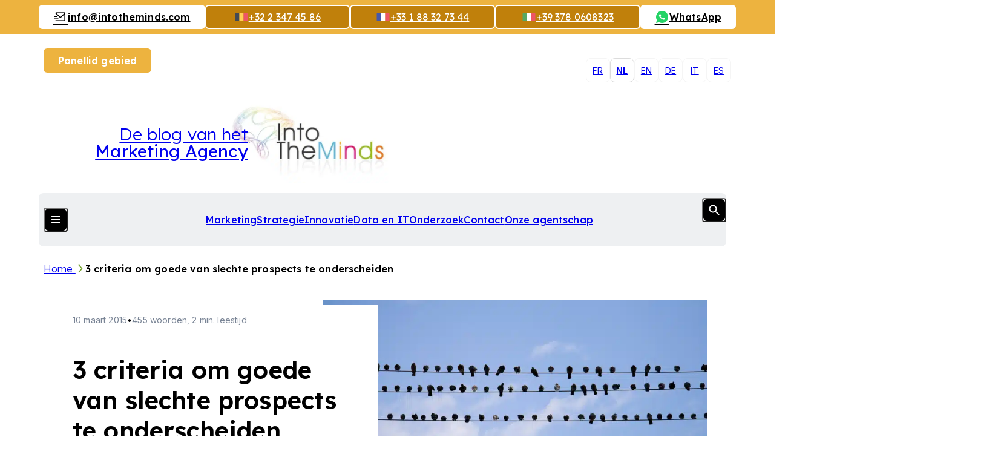

--- FILE ---
content_type: text/html; charset=UTF-8
request_url: https://www.intotheminds.com/blog/nl/3-criteria-om-goede-van-slechte-prospects-te-onderscheiden/
body_size: 17331
content:
<!DOCTYPE html><html lang="nl-NL" class="no-js"><head> <meta charset="UTF-8"> <meta name="viewport" content="width=device-width, initial-scale=1.0, viewport-fit=cover, maximum-scale=1"> <meta http-equiv="X-UA-Compatible" content="IE=edge"> <link rel="icon" href="https://5cc2b83c.delivery.rocketcdn.me/app/themes/intotheminds/assets/images/favicon/favicon.ico" sizes="any"> <link rel="shortcut icon" href="https://5cc2b83c.delivery.rocketcdn.me/app/themes/intotheminds/assets/images/favicon/favicon.ico"> <link rel="icon" href="https://5cc2b83c.delivery.rocketcdn.me/app/themes/intotheminds/assets/images/favicon/favicon.ico" sizes="any"> <link rel="shortcut icon" href="https://5cc2b83c.delivery.rocketcdn.me/app/themes/intotheminds/assets/images/favicon/favicon.ico"> <script defer src="https://api.pirsch.io/pa.js" id="pianjs" data-code="6ueFN9PParMRHlaaxKfhFPJugDCyDwx0"></script> <meta name='robots' content='index, follow, max-image-preview:large, max-snippet:-1, max-video-preview:-1'><style>img:is([sizes="auto" i],[sizes^="auto," i]){contain-intrinsic-size:3000px 1500px}</style><title>3 criteria om goede van slechte prospects te onderscheiden</title><meta name="description" content="3 criteria om goede van slechte prospects te onderscheiden"><link rel="canonical" href="/blog/nl/3-criteria-om-goede-van-slechte-prospects-te-onderscheiden/"><meta property="og:locale" content="nl_NL"><meta property="og:type" content="article"><meta property="og:title" content="3 criteria om goede van slechte prospects te onderscheiden"><meta property="og:description" content="3 criteria om goede van slechte prospects te onderscheiden"><meta property="og:url" content="/blog/nl/3-criteria-om-goede-van-slechte-prospects-te-onderscheiden/"><meta property="og:site_name" content="Marktonderzoek agentschap"><meta property="article:published_time" content="2015-03-10T04:00:06+00:00"><meta property="og:image" content="https://5cc2b83c.delivery.rocketcdn.me/app/uploads/iStock_000005121278Small.jpg"><meta property="og:image:width" content="849"><meta property="og:image:height" content="565"><meta property="og:image:type" content="image/jpeg"><meta name="author" content="Pierre-Nicolas Schwab"><meta name="twitter:label1" content="Geschreven door"><meta name="twitter:data1" content="Pierre-Nicolas Schwab"><meta name="twitter:label2" content="Geschatte leestijd"><meta name="twitter:data2" content="2 minuten"><script type="application/ld+json" class="yoast-schema-graph">{"@context":"https://schema.org","@graph":[{"@type":"WebPage","@id":"/blog/nl/3-criteria-om-goede-van-slechte-prospects-te-onderscheiden/","url":"/blog/nl/3-criteria-om-goede-van-slechte-prospects-te-onderscheiden/","name":"3 criteria om goede van slechte prospects te onderscheiden","isPartOf":{"@id":"/blog/nl/#website"},"primaryImageOfPage":{"@id":"/blog/nl/3-criteria-om-goede-van-slechte-prospects-te-onderscheiden/#primaryimage"},"image":{"@id":"/blog/nl/3-criteria-om-goede-van-slechte-prospects-te-onderscheiden/#primaryimage"},"thumbnailUrl":"https://5cc2b83c.delivery.rocketcdn.me/app/uploads/iStock_000005121278Small.jpg","datePublished":"2015-03-10T04:00:06+00:00","author":{"@id":"/blog/nl/#/schema/person/5a903070fd1f6b6c71739b170dfe9473"},"description":"3 criteria om goede van slechte prospects te onderscheiden","inLanguage":"nl-NL","potentialAction":[{"@type":"ReadAction","target":["/blog/nl/3-criteria-om-goede-van-slechte-prospects-te-onderscheiden/"]}]},{"@type":"ImageObject","inLanguage":"nl-NL","@id":"/blog/nl/3-criteria-om-goede-van-slechte-prospects-te-onderscheiden/#primaryimage","url":"https://5cc2b83c.delivery.rocketcdn.me/app/uploads/iStock_000005121278Small.jpg","contentUrl":"https://5cc2b83c.delivery.rocketcdn.me/app/uploads/iStock_000005121278Small.jpg","width":849,"height":565},{"@type":"WebSite","@id":"/blog/nl/#website","url":"/blog/nl/","name":"Blog IntoTheMinds","description":"| Blog van het marktonderzoek agentschap IntoTheMinds in Brussel","alternateName":"Blog Conseil en marketing","potentialAction":[{"@type":"SearchAction","target":{"@type":"EntryPoint","urlTemplate":"/blog/nl/?s={search_term_string}"},"query-input":{"@type":"PropertyValueSpecification","valueRequired":true,"valueName":"search_term_string"}}],"inLanguage":"nl-NL"},{"@type":"Person","@id":"/blog/nl/#/schema/person/5a903070fd1f6b6c71739b170dfe9473","name":"Pierre-Nicolas Schwab","image":{"@type":"ImageObject","inLanguage":"nl-NL","@id":"/blog/nl/#/schema/person/image/","url":"https://secure.gravatar.com/avatar/39fa93b48c1d1b79b05129d9daf30df7fa122c4b603d873fb559bab0762a3b6a?s=96&d=mm&r=g","contentUrl":"https://secure.gravatar.com/avatar/39fa93b48c1d1b79b05129d9daf30df7fa122c4b603d873fb559bab0762a3b6a?s=96&d=mm&r=g","caption":"Pierre-Nicolas Schwab"},"description":"Pierre-Nicolas est Docteur en Marketing et dirige l'agence d'études de marché IntoTheMinds. Ses domaines de prédilection sont le BigData l'e-commerce, le commerce de proximité, l'HoReCa et la logistique. Il est également chercheur en marketing à l'Université Libre de Bruxelles et sert de coach et formateur à plusieurs organisations et institutions publiques. Il peut être contacté par email, Linkedin ou par téléphone (+32 486 42 79 42)","sameAs":["http://be.linkedin.com/in/pnschwab","https://www.linkedin.com/in/pnschwab","https://x.com/https://x.com/pnschwab"]}]}</script><link rel='dns-prefetch' href='//5cc2b83c.delivery.rocketcdn.me'><link href='https://5cc2b83c.delivery.rocketcdn.me' rel='preconnect'><style id='wp-emoji-styles-inline-css' type='text/css'>img.wp-smiley,img.emoji{display:inline !important;border:none !important;box-shadow:none !important;height:1em !important;width:1em !important;margin:0 0.07em !important;vertical-align:-0.1em !important;background:none !important;padding:0 !important}</style><style id='pdfemb-pdf-embedder-viewer-style-inline-css' type='text/css'>.wp-block-pdfemb-pdf-embedder-viewer{max-width:none}</style><link rel='stylesheet' id='cmplz-general-css' href='/blog/app/plugins/complianz-gdpr-premium/assets/css/cookieblocker.min.css?ver=1752920581' type='text/css' media='all'><link data-minify="1" rel='stylesheet' id='intotheminds-style-css' href='https://5cc2b83c.delivery.rocketcdn.me/app/cache/min/1/blog/app/themes/intotheminds/assets/css/intotheminds.main.css?ver=1767606957' type='text/css' media='all'><link data-minify="1" rel='stylesheet' id='tablepress-default-css' href='https://5cc2b83c.delivery.rocketcdn.me/app/cache/min/1/blog/app/plugins/tablepress/css/build/default.css?ver=1767606957' type='text/css' media='all'><style id='rocket-lazyload-inline-css' type='text/css'>.rll-youtube-player{position:relative;padding-bottom:56.23%;height:0;overflow:hidden;max-width:100%}.rll-youtube-player:focus-within{outline:2px solid currentColor;outline-offset:5px}.rll-youtube-player iframe{position:absolute;top:0;left:0;width:100%;height:100%;z-index:100;background:0 0}.rll-youtube-player img{bottom:0;display:block;left:0;margin:auto;max-width:100%;width:100%;position:absolute;right:0;top:0;border:none;height:auto;-webkit-transition:.4s all;-moz-transition:.4s all;transition:.4s all}.rll-youtube-player img:hover{-webkit-filter:brightness(75%)}.rll-youtube-player .play{height:100%;width:100%;left:0;top:0;position:absolute;background:url(https://5cc2b83c.delivery.rocketcdn.me/app/plugins/wp-rocket/assets/img/youtube.png) no-repeat center;background-color:transparent !important;cursor:pointer;border:none}</style><script type="text/javascript" src="https://5cc2b83c.delivery.rocketcdn.me/wordpress/wp-includes/js/jquery/jquery.min.js?ver=3.7.1" id="jquery-core-js"></script><script type="text/javascript" id="intotheminds-public-js-extra">
var intotheminds_public_l10n = {"ajaxurl":"https:\/\/www.intotheminds.com\/blog\/wordpress\/wp-admin\/admin-ajax.php"};
</script><link rel="EditURI" type="application/rsd+xml" title="RSD" href="/blog/wordpress/xmlrpc.php?rsd"><link rel='shortlink' href='/blog/nl/?p=9104'><link rel="alternate" title="oEmbed (JSON)" type="application/json+oembed" href="/blog/nl/wp-json/oembed/1.0/embed?url=https%3A%2F%2Fwww.intotheminds.com%2Fblog%2Fnl%2F3-criteria-om-goede-van-slechte-prospects-te-onderscheiden%2F"><link rel="alternate" title="oEmbed (XML)" type="text/xml+oembed" href="/blog/nl/wp-json/oembed/1.0/embed?url=https%3A%2F%2Fwww.intotheminds.com%2Fblog%2Fnl%2F3-criteria-om-goede-van-slechte-prospects-te-onderscheiden%2F&#038;format=xml"><meta name="generator" content="WPML ver:4.7.6 stt:39,1,4,3,27,2;"><meta name="generator" content="dominant-color-images 1.2.0"><meta name="generator" content="performance-lab 3.9.0; plugins: dominant-color-images, performant-translations, webp-uploads"><meta name="generator" content="performant-translations 1.2.0"><meta name="generator" content="webp-uploads 2.5.1"><style>.cmplz-hidden{display:none !important}</style><link rel="alternate" type="application/rss+xml" title="Marketing et Entrepreneuriat" href="https://intotheminds.libsyn.com/rss"><noscript><style id="rocket-lazyload-nojs-css">.rll-youtube-player,[data-lazy-src]{display:none !important}</style></noscript><meta name="generator" content="WP Rocket 3.19.1.2" data-wpr-features="wpr_defer_js wpr_minify_concatenate_js wpr_lazyload_images wpr_lazyload_iframes wpr_minify_css wpr_cdn wpr_preload_links wpr_desktop" /></head><body data-cmplz=2 class="wp-singular post-template-default single single-post postid-9104 single-format-standard wp-theme-intotheminds"> <div data-rocket-location-hash="b5a3c0b4cf6083ad28af7c2f87ae5043" class="main-wrapper"> <header data-rocket-location-hash="631a2abef0227840b8254581b3e8ca39" class="header js-header"><a href="/blog/nl/" class="header__logo flex flex--row js-header-logo"><img class="col-3--sm" height="135" src="data:image/svg+xml,%3Csvg%20xmlns='http://www.w3.org/2000/svg'%20viewBox='0%200%200%20135'%3E%3C/svg%3E" alt="IntoTheMinds, marktonderzoeksbureau in Frankrijk en België" data-lazy-src="https://5cc2b83c.delivery.rocketcdn.me/app/themes/intotheminds//assets/images/logo/itm-logo.webp"><noscript><img class="col-3--sm" height="135" src="https://5cc2b83c.delivery.rocketcdn.me/app/themes/intotheminds//assets/images/logo/itm-logo.webp" alt="IntoTheMinds, marktonderzoeksbureau in Frankrijk en België"></noscript><span class="col-6">De blog van het <strong>Marketing Agency</strong></span></a><nav class="header__navigation js-header-navigation"><ul class="header__menu-primary header__list"><li class="header__item"><a href="/blog/nl/category/marketing-nl/">Marketing</a></li><li class="header__item"><a href="/blog/nl/category/strategie-nl/">Strategie</a></li><li class="header__item"><a href="/blog/nl/category/innovatie/">Innovatie</a></li><li class="header__item"><a href="/blog/nl/category/data-en-it/">Data en IT</a></li><li class="header__item"><a href="/blog/nl/category/onderzoek/">Onderzoek</a></li><li class="header__item"><a href="/nl/contact">Contact</a></li><li class="header__item"><a href="/nl/marktonderzoeksbureau">Onze agentschap</a></li></ul><div class="header__menu-secondary"><article class="header__section header__section--a js-accordion"><ul class="header__list"><li class="header__item"><button class="header__title">Onze diensten</button></li><li class="header__item"><a class="header__link" href="/nl/prestation/b2b-marktonderzoek-belgie-frankrijk-luxemburg" title="Meer informatie over onze dienst: B2B market research"><section class="header__card"><span class="header__card__title">B2B marktonderzoek</span><p>Betrouwbare antwoorden op uw meest complexe zakelijke problemen</p><i class="icon icon--stats"></i></section></a></li><li class="header__item"><a class="header__link" href="/nl/prestation/b2c-marktonderzoek-belgie-frankrijk-luxemburg" title="Meer informatie over onze dienst: B2C market research"><section class="header__card"><span class="header__card__title">B2C marktonderzoek</span><p>Betrouwbare antwoorden op uw meest complexe zakelijke problemen</p><i class="icon icon--stats"></i></section></a></li><li class="header__item"><a class="header__link" href="/nl/prestation/klanttevredenheid-onderzoek-belgie-nederland" title="Meer informatie over onze dienst: Customer satisfaction study"><section class="header__card"><span class="header__card__title">Klanttevredenheidsonderzoek</span><p>Tevredenheidsstudie voor het bedrijf Edigroup (Lausanne, Zwitserland)</p><i class="icon icon--satisfaction"></i></section></a></li><li class="header__item"><a class="header__link" href="/nl/naamsbekendheid" title="Meer informatie over onze dienst: Brand awareness study"><section class="header__card"><span class="header__card__title">Merkbekendheidsonderzoek</span><p>Een multi-channel opinieverzameling door een gekwalificeerd team</p><i class="icon icon--survey"></i></section></a></li><li class="header__item"><a class="header__link" href="/nl/prestation/klantenervaringsonderzoek-customer-experience" title="Meer informatie over onze dienst: Customer experience analysis"><section class="header__card"><span class="header__card__title">Klantbelevingsanalyse</span><p>Een nauwkeurige maatstaf van uw situatie in de gedachten van de bevolking</p><i class="icon icon--merch"></i></section></a></li><li class="header__item"><a class="header__link" href="/nl/online-enquetes" title="Meer informatie over onze dienst: Surveys"><section class="header__card"><span class="header__card__title">Enquêtes</span><p>Een rigoureuze methodologie voor betrouwbare resultaten.</p><i class="icon icon--grow"></i></section></a></li></ul><hr><div class="button-list--desktop button-list--center"><a href="/nl/panellid-gebied/connectie" title="Word panellid en neem deel aan enquêtes terwijl u geld verdient" class="button button--default button--sm">Word een panellid</a><a href="/blog/nl/newsletter/inschrijving" title="Abonneer je op onze nieuwsbrief en ontvang wekelijks het laatste nieuws over marktonderzoek en marketing in je inbox." class="button button--default button--invert button--sm">Abonneer je op de nieuwsbrief<i class="icon icon--newspaper"></i></a></div></article><article class="header__columns flex"><div class="header__section js-accordion"><ul class="header__list"><li class="header__item header__item--title"><button class="header__title">Onze methoden</button></a></li><li class="header__item"><a href="/nl/kwantitatief-onderzoek">Kwantitatief Onderzoek</a></li><li class="header__item"><a href="/nl/online-enquetes">Online enquêtes</a></li><li class="header__item"><a href="/nl/focusgroep">Focusgroep</a></li><li class="header__item"><a href="/nl/semigestructureerd-interview">Kwalitatief interview</a></li><li class="header__item"><a href="/nl/cawi-computer-assisted-web-interview" data-text="Computer-Assisted Web Interview)"><abbr title="Computer-Assisted Web Interview)">CAWI</abbr></a></li><li class="header__item"><a href="/fr/cati-enquete-telephone" data-text="Computer-Assisted Telephone Interview"><abbr title="Computer-Assisted Telephone Interview">CATI</abbr></a></li></ul></div><div class="header__section js-accordion"><ul class="header__list"><li class="header__item header__item--title"><button class="header__title">Onze expertise</button></a></li><li class="header__item"><a href="/nl/marktonderzoek-belgie">Marktonderzoek</a></li><li class="header__item"><a target="_blank" href="/nl/expertise/klanten-tevredenheid-en-loyaliteit">Klanttevredenheid</a></li><li class="header__item"><a target="_blank" href="/nl/expertise/strategie-en-trends-spotting-marktonderzoek">Marketingstrategie</a></li><li class="header__item"><a target="_blank" href="/nl/expertise/data-mining-consulting-en-business-intelligence">Datamining</a></li><li class="header__item"><a href="/nl/expertise/sectorexpertise-marktonderzoek-belgie">Sectorexpertise</a></li></ul></div></article><div class="button-list button-list--center"><a href="/nl/panellid-gebied/connectie" title="Word panellid en neem deel aan enquêtes terwijl u geld verdient" class="button button--default button--sm">Word een panellid</a><a href="/blog/nl/newsletter/inschrijving" title="Abonneer je op onze nieuwsbrief en ontvang wekelijks het laatste nieuws over marktonderzoek en marketing in je inbox." class="button button--default button--invert button--sm">Abonneer je op de nieuwsbrief<i class="icon icon--newspaper"></i></a></div><ul class="header__socials"><li><a href="https://www.facebook.com/pages/IntoTheMinds/125955467435831" title="Facebook" target="_blank"><i class="icon icon--facebook"></i></a></li><li><a href="https://x.com/intotheminds" title="X" target="_blank"><i class="icon icon--x"></i></a></li><li><a href="https://www.youtube.com/@IntoTheMinds" title="YouTube" target="_blank"><i class="icon icon--youtube"></i></a></li><li><a href="https://www.linkedin.com/company/intotheminds/" title="LinkedIn" target="_blank"><i class="icon icon--linkedin"></i></a></li></ul></div><button class="header__switch button button--icon js-button-header"><i class="button__lines"></i><i class="button__flag icon-flag icon-flag--nl"></i></button><form role="search" method="get" class="header__search form col-10 ml-1" action="/blog/nl/"><div class="form__field form__field--search"><input class="form__input form__input--underline" type="text" placeholder="What are you looking for?&hellip;" id="header-s" name="s"><button class="button button--icon js-button-search" type="submit"><i class="icon icon--search"></i></button></div></form></nav><nav class="header__languages-switch" aria-hidden="true"> <ul class="header__list"> <li class="header__item" aria-hidden="true"> <a href="/blog/3-criteres-pour-differencier-les-bons-et-les-mauvais-prospects/">fr</a> </li> <li class="header__item active" aria-hidden="true"> <a href="/blog/nl/3-criteria-om-goede-van-slechte-prospects-te-onderscheiden/">nl</a> </li> <li class="header__item" aria-hidden="true"> <a href="/blog/en/">en</a> </li> <li class="header__item" aria-hidden="true"> <a href="/blog/de/">de</a> </li> <li class="header__item" aria-hidden="true"> <a href="/blog/it/">it</a> </li> <li class="header__item" aria-hidden="true"> <a href="/blog/es/">es</a> </li> </ul></nav><div data-rocket-location-hash="89224fcf26cb4ea7dcc17b74d8fbd317" class="header__actions button-list button-list--join"><a href="/nl/panellid-gebied/connectie" class="button button--yellow button--sm" title="Log in op je panelledengebied">Panellid gebied</a></div><div data-rocket-location-hash="a227025e16445a93338492e6a38ac1f6" class="header__banner"><a class="button button--default button--invert button--sm" href="mailto:info@intotheminds.com" title="Stuur ons een e-mail" target="_blank"><i class="icon icon--mail"></i> <span class="desktop-only">&#105;n&#102;&#111;&#64;i&#110;t&#111;&#116;h&#101;m&#105;nds.c&#111;m</span></a><a href="tel:+3223474586" class="button button--flag button--yellow--dark button--outline button--sm"><i class="icon-flag icon-flag--be"></i><i class="icon icon--phone | mobile-only"></i><span class="desktop-only">+32 2 347 45 86</span></a><a href="tel:+33188327344" class="button button--flag button--yellow--dark button--outline button--sm"><i class="icon-flag icon-flag--fr"></i><i class="icon icon--phone | mobile-only"></i><span class="desktop-only">+33 1 88 32 73 44</span></a><a href="tel:+393780608323" class="button button--flag button--yellow--dark button--outline button--sm"><i class="icon-flag icon-flag--it"></i><i class="icon icon--phone | mobile-only"></i><span class="desktop-only">+39 378 0608323</span></a><a href="https://wa.me/32486427942" class="button button--default button--invert button--sm"><i class="icon icon--whatsapp"></i><span class="desktop-only">WhatsApp</span></a></div><span data-flag="header"></span></header> <main data-rocket-location-hash="7f4b1f68ec6fa6006364d5fc93b4a860" class="main-content grid"><nav class="breadcrumb" aria-label="Je bent hier"> <p class="breadcrumb__list"> <a class="breadcrumb__item" href="/blog/nl/" title="Ga naar onze pagina &quot;Home&quot;"> Home </a> <a class="breadcrumb__item active" aria-current="page">3 criteria om goede van slechte prospects te onderscheiden</a> </^></nav><article data-rocket-location-hash="da380bc5c2524f3676a0f83cdb001213" class="article article--default grid"> <header class="article__header col-12 col-6--md-mid start-1--md grid"> <div class="article__hero flex flex--auto"> <h1 class="article__title title title--lg">3 criteria om goede van slechte prospects te onderscheiden</h1> <p class="article__informations"><time datetime="2015-03-10">10 maart 2015</time><span>&bull;</span>455 woorden, 2 min. leestijd</p><div class="article__author"><img class="article__avatar ratio--1x1" src="data:image/svg+xml,%3Csvg%20xmlns='http://www.w3.org/2000/svg'%20viewBox='0%200%200%200'%3E%3C/svg%3E" alt="Avatar van Pierre-Nicolas Schwab" data-lazy-src="https://5cc2b83c.delivery.rocketcdn.me/app/uploads/d3043da9cbf5530024328a34bb37f6a2.png"><noscript><img class="article__avatar ratio--1x1" src="https://5cc2b83c.delivery.rocketcdn.me/app/uploads/d3043da9cbf5530024328a34bb37f6a2.png" alt="Avatar van Pierre-Nicolas Schwab"></noscript><p class="article__name">Door Pierre-Nicolas Schwab</p><p class="article__position">IntoTheMinds founder</p><ul class="article__social"><li><a href="https://x.com/pnschwab" class="button button--icon button--default button--invert button--rounded button--xs"><i class="icon icon--x"></i></a></li><li><a href="https://www.linkedin.com/in/pnschwab" class="button button--icon button--default button--invert button--rounded button--xs"><i class="icon icon--linkedin"></i></a></li></ul></div> </div> <span data-flag="article-header"></span> </header> <div class="article__content col-12 col-8--md start-5--md"> <figure class="article__image-wrapper"> <img class="article__image ratio--5x3" src="data:image/svg+xml,%3Csvg%20xmlns='http://www.w3.org/2000/svg'%20viewBox='0%200%200%200'%3E%3C/svg%3E" data-lazy-srcset="https://5cc2b83c.delivery.rocketcdn.me/app/uploads/iStock_000005121278Small.jpg 849w, https://5cc2b83c.delivery.rocketcdn.me/app/uploads/iStock_000005121278Small-470x312.jpg 470w" alt="3 criteria om goede van slechte prospects te onderscheiden" data-lazy-src="https://5cc2b83c.delivery.rocketcdn.me/app/uploads/iStock_000005121278Small.jpg"><noscript><img class="article__image ratio--5x3" src="https://5cc2b83c.delivery.rocketcdn.me/app/uploads/iStock_000005121278Small.jpg" srcset="https://5cc2b83c.delivery.rocketcdn.me/app/uploads/iStock_000005121278Small.jpg 849w, https://5cc2b83c.delivery.rocketcdn.me/app/uploads/iStock_000005121278Small-470x312.jpg 470w" alt="3 criteria om goede van slechte prospects te onderscheiden"></noscript> </figure> <div class="row row--rte"><p style="color: #222222;text-align: justify">Met de jaren ontwikkelde ik een zesde zintuig om nutteloze prospects te herkennen, diegene die uw tijd verkwanselen en nooit iets bijbrengen behalve wrevel en bitterheid.</p><div style="color: #222222;text-align: justify"><h3><span style="text-decoration: underline">Criterium 1</span> : de dringendheid van een offerte</h3></div><p style="color: #222222;text-align: justify">Een prospect neemt contact met u op. Het is dringend. Hij heeft binnen de 24 uur een offerte nodig.</p><p style="color: #222222;text-align: justify">U weet ten eerste niet vanwaar hij komt; nooit gezien, nooit getelefoneerd en hij heeft met spoed een offerte nodig. Als u gepersonaliseerde diensten verkoopt (zoals onze <a style="color: #1155cc" title="marktonderzoeken" href="/nl/marktonderzoek-belgie" target="_blank">marktonderzoeken</a> er zijn), herkent u dadelijk de prospect die er niets vanaf weet en enkel maar een vage prijs voor zijn financieel plan zoekt om zijn bankier te kunnen geruststellen (hoe naïef die persoon) over de ernst van het project. Mijn tip: geef beleefd een algemene prijs, maar verspil uw tijd niet aan al te veel details.</p><div style="color: #222222;text-align: justify"><h3><span style="text-decoration: underline">Criterium 2</span> : de prospect opvolgen</h3></div><p style="color: #222222;text-align: justify">U hebt uw offerte tijdig opgesteld en u denkt goed werk te hebben geleverd. Maar dan komt er geen reactie van de prospect, alhoewel zijn vraag dringend leek te zijn (alleszins voor hem).</p><p style="color: #222222;text-align: justify">Mijn tip: probeer een antwoord als: “Wij hebben nog geen reactie van u ontvangen. We gaan er dus van uit dat uw verzoek niet meer actueel is. Twijfel niet om opnieuw contact met ons op te nemen, mocht uw situatie verder evolueren”. Op dat precieze moment zijn er twee mogelijkheden. Of u ontvangt een antwoord binnen de 12 uur (ga naar criterium 3), ofwel ontvangt u niets. Als er geen anwoord komt, schrapt u de prospect van uw lijst en, alsjeblief, heb wat persoonlijkheid. Als de prospect, hoe onwaarschijnlijk ook, toch weer contact opneemt, stuur hem dan wandelen.</p><div style="color: #222222;text-align: justify"><h3><span style="text-decoration: underline">Criterium 3 </span>: opvoeding is het enige wat rest als men alles vergeten is</h3></div><p style="color: #222222;text-align: justify">In de voorgaande paragraaf legde ik u mijn regel van 12 uur uit. U hebt dus het geluk dat de prospect u antwoordt. Niet alle hoop is verloren, maar ook nu moet u het antwoord goed bekijken om te zien of het wel zin heeft door te gaan met de communicatie.</p><p style="color: #222222;text-align: justify">Als het anwoord van het type &#8220;Ik heb het druk, maar antwoord u tegen het einde van de maand” (een antwoord dat ik enkele dagen geleden echt ontving) is, kunt u alle hoop opgeven. Een ander soort antwoord is “Ik heb veel te doen, maar antwoord u zo vlug mogelijk”. Wat een geluksvogel bent u toch, ik heb helemaal niets te doen….</p><p style="color: #222222;text-align: justify">Ach, u hebt het begrepen, alles zit in opvoeding en de beleefdheid. Als uw gesprekspartner zelfs niet de moeite neemt om zich te verontschuldigen voor het feit dat hij u verplicht met hem contact op te nemen omdat hij niet anwoordt, schrap hem dan van de lijst.</p><div style="color: #222222;text-align: justify"><h3></h3><h3>Besluit</h3></div><p style="color: #222222;text-align: justify">Het weze gezegd: beleefdheid en opvoeding horen sterk samen met de ernst van een project.</p></div> </div> <div class="article__column col-12 col-4--md flex flex--row flex--auto js-navigation"> <ul class="socials__list flex"><li class="socials__item"><a href="https://twitter.com/intent/tweet?text=3+criteria+om+goede+van+slechte+prospects+te+onderscheiden https%3A%2F%2Fwww.intotheminds.com%2Fblog%2Fnl%2F3-criteria-om-goede-van-slechte-prospects-te-onderscheiden%2F" title="Tweet dit bericht op Twitter (X)" class="button button--icon button--invert button--rounded"><i class="icon icon--x"></i></a></li><li class="socials__item"><a href="https://www.facebook.com/sharer.php?u=https%3A%2F%2Fwww.intotheminds.com%2Fblog%2Fnl%2F3-criteria-om-goede-van-slechte-prospects-te-onderscheiden%2F" title="Deel deze post op Facebook" class="button button--icon button--invert button--rounded"><i class="icon icon--facebook"></i></a></li><li class="socials__item"><a href="https://www.linkedin.com/sharing/share-offsite/?url=https%3A%2F%2Fwww.intotheminds.com%2Fblog%2Fnl%2F3-criteria-om-goede-van-slechte-prospects-te-onderscheiden%2F" title="Deel deze post op LinkedIn" class="button button--icon button--invert button--rounded"><i class="icon icon--linkedin"></i></a></li><li class="socials__item"><a href="https://api.whatsapp.com/send?text=3+criteria+om+goede+van+slechte+prospects+te+onderscheiden : https%3A%2F%2Fwww.intotheminds.com%2Fblog%2Fnl%2F3-criteria-om-goede-van-slechte-prospects-te-onderscheiden%2F" title="Stuur via WhatsApp" class="button button--icon button--invert button--rounded"><i class="icon icon--whatsapp"></i></a></li><li class="socials__item"><a href="mailto:?subject=3 criteria om goede van slechte prospects te onderscheiden&body=3 criteria om goede van slechte prospects te onderscheiden%0D%0A/blog/nl/3-criteria-om-goede-van-slechte-prospects-te-onderscheiden/" title="Stuur deze post via e-mail" class="button button--icon button--invert button--rounded"><i class="icon icon--mail"></i></a></li></ul> <script type="application/ld+json" class="intotheminds-schema-graph">{"@context": "https://schema.org",
"@type": "Article","mainEntityOfPage": {"@type": "WebPage","@id": "9104-3-criteria-om-goede-van-slechte-prospects-te-onderscheiden"
},"headline": "3 criteria om goede van slechte prospects te onderscheiden","image": {"@type": "ImageObject","url": "https://5cc2b83c.delivery.rocketcdn.me/app/uploads/iStock_000005121278Small.jpg",
"contentUrl": "https://5cc2b83c.delivery.rocketcdn.me/app/uploads/iStock_000005121278Small.jpg",
"caption": "3 criteria om goede van slechte prospects te onderscheiden","width": 849,"height": 565},"datePublished": "2015-03-10T06:00:06+01:00","dateModified": "2015-03-08T20:26:26+01:00","author": {"@type": "Person","name": "Pierre-Nicolas Schwab","url": "https://www.linkedin.com/in/pnschwab/",
"givenName": "Pierre-Nicolas","familyName": "Schwab","abstract": "Pierre-Nicolas Schwab is a civil engineer with an MBA in strategy and a PhD in marketing (Université Libre de Bruxelles) focused on customer satisfaction. He is internationally recognized as a leading authority in the field."
},"publisher": {"@type": "Organization","name": "IntoTheMinds","logo": {"@type": "ImageObject","contentUrl": "/app/themes/intotheminds/assets/images/logo/intotheminds-logo.webp",
"width": 240,"height": 104
}},"description": "Met de jaren ontwikkelde ik een zesde zintuig om nutteloze prospects te herkennen, diegene die uw tijd verkwanselen en nooit iets bijbrengen behalve wrevel en bitterheid. Criterium 1 : de dringendheid van een offerte Een prospect neemt contact met u op.&hellip;","keywords": "marketingbureau Brussel"
}</script> <aside class="card card--banner card--auto"><div class="card__content"><h2 class="card__title card__title--cta title title--sm title--thin">Verdien <strong> tot 50€</strong> door deel te nemen aan een van onze <strong>marktstudies</strong>.</h2><a href="/nl/panellid-gebied/connectie" target="_blank" class="card__button button button--yellow--dark">Registreer nu <i class="icon icon--arrow-right"></i></a><div class="card__image-wrapper"><img src="data:image/svg+xml,%3Csvg%20xmlns='http://www.w3.org/2000/svg'%20viewBox='0%200%200%200'%3E%3C/svg%3E" alt="Doe mee aan een van onze enquêtes en verdien geld op Intotheminds.com" class="card__image" data-lazy-src="https://5cc2b83c.delivery.rocketcdn.me/app/themes/intotheminds/assets/images/banner/background.webp"><noscript><img src="https://5cc2b83c.delivery.rocketcdn.me/app/themes/intotheminds/assets/images/banner/background.webp" alt="Doe mee aan een van onze enquêtes en verdien geld op Intotheminds.com" class="card__image"></noscript></div></div></aside> <span data-flag="navigation-start"></span> <span data-flag="navigation-end"></span> </div></article><section data-rocket-location-hash="3069bff65004ffa3cff7f76412eb0df4" class="article__related block block--more col-12"><header><h3 class="block__title title title--sm title--center title--thin col-12 col-12--sm"><strong>Je bent aan het einde van dit artikel</strong><br>We denken dat je dit ook leuk zult vinden</h3></header><ol class="block__list col-12 flex flex--row"><li class="block__item col-12 col-6--sm col-4--md"><article class="card card--inline"><a href="/blog/nl/veesual-e-commerce-modus-podcast/" class="card__content" title="Lees ons bericht &quot;Veesual: generatieve AI voor e-commerce en mode&quot;"><header class="card__header flex flex--auto"><h3 class="card__title title">Veesual: generatieve AI voor e-commerce en mode</h3><ul class="card__informations"><li><time datetime="2023-10-09">09/10/23</time></li></ul></header><div class="card__image-wrapper"><img class="card__image" src="data:image/svg+xml,%3Csvg%20xmlns='http://www.w3.org/2000/svg'%20viewBox='0%200%200%200'%3E%3C/svg%3E" alt="Illustratie van onze post &quot;Veesual: generatieve AI voor e-commerce en mode&quot;" data-lazy-src="https://5cc2b83c.delivery.rocketcdn.me/app/uploads/veesual-maxime-patte-extended-120x90.webp"><noscript><img class="card__image" src="https://5cc2b83c.delivery.rocketcdn.me/app/uploads/veesual-maxime-patte-extended-120x90.webp" alt="Illustratie van onze post &quot;Veesual: generatieve AI voor e-commerce en mode&quot;"></noscript></div></a></article></li><li class="block__item col-12 col-6--sm col-4--md"><article class="card card--inline"><a href="/blog/nl/websummit-voordelen-nadelen-en-kansen/" class="card__content" title="Lees ons bericht &quot;Websummit: voordelen, nadelen en kansen&quot;"><header class="card__header flex flex--auto"><h3 class="card__title title">Websummit: voordelen, nadelen en kansen</h3><ul class="card__informations"><li><time datetime="2023-11-27">27/11/23</time></li></ul></header><div class="card__image-wrapper"><img class="card__image" src="data:image/svg+xml,%3Csvg%20xmlns='http://www.w3.org/2000/svg'%20viewBox='0%200%200%200'%3E%3C/svg%3E" alt="Illustratie van onze post &quot;Websummit: voordelen, nadelen en kansen&quot;" data-lazy-src="https://5cc2b83c.delivery.rocketcdn.me/app/uploads/websummit-2023-3-120x90.webp"><noscript><img class="card__image" src="https://5cc2b83c.delivery.rocketcdn.me/app/uploads/websummit-2023-3-120x90.webp" alt="Illustratie van onze post &quot;Websummit: voordelen, nadelen en kansen&quot;"></noscript></div></a></article></li><li class="block__item col-12 col-6--sm col-4--md"><article class="card card--inline"><a href="/blog/nl/verlies-aankoop-van-een-lijst-met-b2b-leads/" class="card__content" title="Lees ons bericht &quot;$ 840 verlies bij de aankoop van een lijst met&hellip;&quot;"><header class="card__header flex flex--auto"><h3 class="card__title title">$ 840 verlies bij de aankoop van een lijst met B2B-leads</h3><ul class="card__informations"><li><time datetime="2024-02-14">14/02/24</time></li></ul></header><div class="card__image-wrapper"><img class="card__image" src="data:image/svg+xml,%3Csvg%20xmlns='http://www.w3.org/2000/svg'%20viewBox='0%200%200%200'%3E%3C/svg%3E" alt="Illustratie van onze post &quot;$ 840 verlies bij de aankoop van een lijst met B2B-leads&quot;" data-lazy-src="https://5cc2b83c.delivery.rocketcdn.me/app/uploads/gas-gaz-euro-120x90.jpg"><noscript><img class="card__image" src="https://5cc2b83c.delivery.rocketcdn.me/app/uploads/gas-gaz-euro-120x90.jpg" alt="Illustratie van onze post &quot;$ 840 verlies bij de aankoop van een lijst met B2B-leads&quot;"></noscript></div></a></article></li><li class="block__item col-12 col-6--sm col-4--md"><article class="card card--inline"><a href="/blog/nl/marktonderzoek-kleine-middelgrote-bedrijven/" class="card__content" title="Lees ons bericht &quot;6 goede redenen voor KMO&#8217;s om marktonderzoek uit te voeren&quot;"><header class="card__header flex flex--auto"><h3 class="card__title title">6 goede redenen voor KMO&#8217;s om marktonderzoek uit te voeren</h3><ul class="card__informations"><li><time datetime="2024-01-26">26/01/24</time></li></ul></header><div class="card__image-wrapper"><img class="card__image" src="data:image/svg+xml,%3Csvg%20xmlns='http://www.w3.org/2000/svg'%20viewBox='0%200%200%200'%3E%3C/svg%3E" alt="Illustratie van onze post &quot;6 goede redenen voor KMO&#8217;s om marktonderzoek uit te voeren&quot;" data-lazy-src="https://5cc2b83c.delivery.rocketcdn.me/app/uploads/analysis-entrepreneur-market-120x90.jpg"><noscript><img class="card__image" src="https://5cc2b83c.delivery.rocketcdn.me/app/uploads/analysis-entrepreneur-market-120x90.jpg" alt="Illustratie van onze post &quot;6 goede redenen voor KMO&#8217;s om marktonderzoek uit te voeren&quot;"></noscript></div></a></article></li><li class="block__item col-12 col-6--sm col-4--md"><article class="card card--inline"><a href="/blog/nl/lokaal-marktonderzoek-een-nieuwe-gratis-tool/" class="card__content" title="Lees ons bericht &quot;Lokaal marktonderzoek: een nieuwe gratis tool&quot;"><header class="card__header flex flex--auto"><h3 class="card__title title">Lokaal marktonderzoek: een nieuwe gratis tool</h3><ul class="card__informations"><li><time datetime="2023-10-11">11/10/23</time></li></ul></header><div class="card__image-wrapper"><img class="card__image" src="data:image/svg+xml,%3Csvg%20xmlns='http://www.w3.org/2000/svg'%20viewBox='0%200%200%200'%3E%3C/svg%3E" alt="Illustratie van onze post &quot;Lokaal marktonderzoek: een nieuwe gratis tool&quot;" data-lazy-src="https://5cc2b83c.delivery.rocketcdn.me/app/uploads/store-location-emplacement-magasin-120x90.jpg"><noscript><img class="card__image" src="https://5cc2b83c.delivery.rocketcdn.me/app/uploads/store-location-emplacement-magasin-120x90.jpg" alt="Illustratie van onze post &quot;Lokaal marktonderzoek: een nieuwe gratis tool&quot;"></noscript></div></a></article></li><li class="block__item col-12 col-6--sm col-4--md"><article class="card card--inline"><a href="/blog/nl/hoe-kunt-u-uw-klanten-tussen-158-en-457-meer-laten-uitgeven-bied-ze-gratis-retourzendingen-aan/" class="card__content" title="Lees ons bericht &quot;Gratis retourzendingen op komst, ondanks hun aantrekkingskracht&quot;"><header class="card__header flex flex--auto"><h3 class="card__title title">Gratis retourzendingen op komst, ondanks hun aantrekkingskracht</h3><ul class="card__informations"><li><time datetime="2023-11-03">03/11/23</time></li></ul></header><div class="card__image-wrapper"><img class="card__image" src="data:image/svg+xml,%3Csvg%20xmlns='http://www.w3.org/2000/svg'%20viewBox='0%200%200%200'%3E%3C/svg%3E" alt="Illustratie van onze post &quot;Gratis retourzendingen op komst, ondanks hun aantrekkingskracht&quot;" data-lazy-src="https://5cc2b83c.delivery.rocketcdn.me/app/uploads/black-money-flickr-monochrome-120x90.jpg"><noscript><img class="card__image" src="https://5cc2b83c.delivery.rocketcdn.me/app/uploads/black-money-flickr-monochrome-120x90.jpg" alt="Illustratie van onze post &quot;Gratis retourzendingen op komst, ondanks hun aantrekkingskracht&quot;"></noscript></div></a></article></li></ol><div class="article__taxonomies col-12">Geplaatst onder de tags <a class="button button--default button--sm" href="/blog/nl/tag/marketingbureau-brussel/" title="Lees meer artikelen onder “marketingbureau Brussel”">Marketingbureau Brussel<i class="icon icon--arrow-right"></i></a> en in de categorieën <a class="button button--highlight button--sm" href="/blog/nl/category/ondernemerschap/" title="Lees meer artikelen onder “Ondernemerschap”">Ondernemerschap<i class="icon icon--arrow-right"></i></a></div></header> </main> <footer data-rocket-location-hash="d924d8018abb0c0af1fa47d7faae3c84" class="footer flex flex--row"><div data-rocket-location-hash="5a864c120881ab77235a8be62098f402" class="footer__brand col-12 col-8--sm mr-4--sm col-5--md mr-1--md col-4--md-mid"><a class="footer__logo" href="/blog/nl/" title="Bezoek de website van IntoTheMinds, een marktonderzoeksbureau in Frankrijk en België"><img src="data:image/svg+xml,%3Csvg%20xmlns='http://www.w3.org/2000/svg'%20viewBox='0%200%200%200'%3E%3C/svg%3E" alt="Logo van het marktonderzoeksbureau IntoTheMinds" data-lazy-src="https://5cc2b83c.delivery.rocketcdn.me/app/themes/intotheminds/assets/images/logo/itm-logo.webp"><noscript><img src="https://5cc2b83c.delivery.rocketcdn.me/app/themes/intotheminds/assets/images/logo/itm-logo.webp" alt="Logo van het marktonderzoeksbureau IntoTheMinds"></noscript></a> <p><strong>IntoTheMinds</strong> is een <a target="_blank" href="/nl/marktonderzoeksbureau" title="Bezoek de website van IntoTheMinds, een marktonderzoeksbureau in Frankrijk en België">marktonderzoeksbureau</a> en marketingadviesbureau gevestigd in Frankrijk (Parijs) en België (Brussel).</p></div><hr class="footer__separator footer__separator--sm col-12"><nav class="footer__section col-12 col-6--sm col-3--md col-2--md-mid"><ul class="footer__list"><li class="footer__item"><a href="/blog/nl/category/marketing-nl/">Marketing</a></li><li class="footer__item"><a href="/blog/nl/category/strategie-nl/">Strategie</a></li><li class="footer__item"><a href="/blog/nl/category/innovatie/">Innovatie</a></li><li class="footer__item"><a href="/blog/nl/category/data-en-it/">Data en IT</a></li><li class="footer__item"><a href="/blog/nl/category/onderzoek/">Onderzoek</a></li></ul></nav><nav class="footer__section col-12 col-6--sm col-3--md col-2--md-mid"><ul class="footer__list"><li class="footer__item"><a href="/en/sample-size-qualitative-research">Berekening steekproef kwalitatieve interviews</a></li><li class="footer__item"><a href="/blog/nl/marketingmix-gids/">Marketing mix gids</a></li><li class="footer__item"><a href="/nl/ressources">White papers</a></li><li class="footer__item"><a href="/nl/contact">Contact opnemen</a></li><li class="footer__item"><a href="/nl/panellid-gebied/connectie">Panellid login</a></li><li class="footer__item"><a href="/nl/">Ontdek onze diensten</a></li></ul></nav><hr class="footer__separator col-12"><form target="_blank" action="/blog/nl/newsletter/inschrijving" method="post" class="footer__form form flex flex--row col-12 col-5--md col-4--lg-mid mr-1--lg-mid"><p class="form__text">Wil je op de hoogte blijven van nieuws over marktonderzoek? <strong>Abonneer je op de nieuwsbrief</strong></p><div class="form__field form__field--action"><input class="form__input" type="text" placeholder="exemple@domaine.com" name="email" id="email" required><button class="button button--yellow button--sm" type="submit">Go <i class="icon icon--arrow-right"></i></button></div></form><div data-rocket-location-hash="bef2e9a3a5a7a2083c18d6ea45acf71b" class="footer__section col-12 col-4--sm col-2--md"><address class="footer__contact"><p><strong>België</strong></p><a href="#">Rue des Pères Blancs 4, <br>1040 Brussel</a><a href="tel:+3223474586">+32 2 347 45 86</a></address></div><div data-rocket-location-hash="7405d14223591266e6c1cdf64866dca8" class="footer__section col-12 col-4--sm col-2--md"><address class="footer__contact"><p><strong>Frankrijk</strong></p><a href="#">13-15 Rue Taitbout <br>75009 Parijs</a><a href="tel:+33188327344">+33 1 88 32 73 44</a></address></div><div data-rocket-location-hash="5de47e5b160c40f48d36dff3ef6e6af6" class="footer__section col-12 col-4--sm col-2--md"><address class="footer__contact"><p><strong>Italië</strong></p><a href="#">Via le Rupi, 41 <br>62018 Potenza Picena MC</a><a href="tel:+393780608323">+39 378 0608323</a></address></div><div data-rocket-location-hash="c448829a481f344cc4b4df3b4ebed13c" class="footer__section col-12 col-4--sm col-3--md col-2--md-mid"><ul class="footer__social flex"><li><a target="_blank" class="text-link" href="mailto:&#105;nf&#111;&#64;&#105;&#110;&#116;&#111;&#116;hemi&#110;d&#115;&#46;c&#111;&#109;">i&#110;&#102;&#111;&#64;&#105;&#110;to&#116;&#104;&#101;&#109;inds&#46;c&#111;&#109;</a></li><li><a target="_blank" class="button button--default button--invert button--icon button--rounded" href="https://www.facebook.com/pages/IntoTheMinds/125955467435831" title="Facebook"><i class="icon icon--facebook"></i></a></li><li><a target="_blank" class="button button--default button--invert button--icon button--rounded" href="https://x.com/intotheminds" title="X"><i class="icon icon--x"></i></a></li><li><a target="_blank" class="button button--default button--invert button--icon button--rounded" href="https://www.youtube.com/@IntoTheMinds" title="YouTube"><i class="icon icon--youtube"></i></a></li><li><a target="_blank" class="button button--default button--invert button--icon button--rounded" href="https://www.linkedin.com/company/intotheminds/" title="LinkedIn"><i class="icon icon--linkedin"></i></a></li></ul></div><div data-rocket-location-hash="9ce712424dda6f43ea5fb097d4d0ab8a" class="footer__legal flex col-12"><small>Copyright &copy; IntoTheMinds 2013 - 2026, alle rechten voorbehouden</small></div></footer> </div> <span data-flag="scroller"></span> <script type="speculationrules">{"prefetch":[{"source":"document","where":{"and":[{"href_matches":"\/blog\/nl\/*"},{"not":{"href_matches":["\/blog\/wordpress\/wp-*.php","\/blog\/wordpress\/wp-admin\/*","\/blog\/app\/uploads\/*","\/blog\/app\/*","\/blog\/app\/plugins\/*","\/blog\/app\/themes\/intotheminds\/*","\/blog\/nl\/*\\?(.+)"]}},{"not":{"selector_matches":"a[rel~=\"nofollow\"]"}},{"not":{"selector_matches":".no-prefetch, .no-prefetch a"}}]},"eagerness":"conservative"}]}</script><div id="cmplz-cookiebanner-container"><div class="cmplz-cookiebanner cmplz-hidden banner-1 nous-nous-soucions-de-vos-donnees-confidentielles optin cmplz-bottom-left cmplz-categories-type-view-preferences" aria-modal="true" data-nosnippet="true" role="dialog" aria-live="polite" aria-labelledby="cmplz-header-1-optin" aria-describedby="cmplz-message-1-optin"><div class="cmplz-header"><div class="cmplz-logo"></div><div class="cmplz-title" id="cmplz-header-1-optin">Gérer le consentement</div><div class="cmplz-close" tabindex="0" role="button" aria-label="Dialog sluiten"><svg aria-hidden="true" focusable="false" data-prefix="fas" data-icon="times" class="svg-inline--fa fa-times fa-w-11" role="img" xmlns="http://www.w3.org/2000/svg" viewBox="0 0 352 512"><path fill="currentColor" d="M242.72 256l100.07-100.07c12.28-12.28 12.28-32.19 0-44.48l-22.24-22.24c-12.28-12.28-32.19-12.28-44.48 0L176 189.28 75.93 89.21c-12.28-12.28-32.19-12.28-44.48 0L9.21 111.45c-12.28 12.28-12.28 32.19 0 44.48L109.28 256 9.21 356.07c-12.28 12.28-12.28 32.19 0 44.48l22.24 22.24c12.28 12.28 32.2 12.28 44.48 0L176 322.72l100.07 100.07c12.28 12.28 32.2 12.28 44.48 0l22.24-22.24c12.28-12.28 12.28-32.19 0-44.48L242.72 256z"></path></svg></div></div><div class="cmplz-divider cmplz-divider-header"></div><div class="cmplz-body"><div class="cmplz-message" id="cmplz-message-1-optin"><p>Pour offrir les meilleures expériences, nous utilisons des technologies telles que les cookies pour stocker et/ou accéder aux informations des appareils. Le fait de consentir à ces technologies nous permettra de traiter des données telles que le comportement de navigation ou les ID uniques sur ce site. Le fait de ne pas consentir ou de retirer son consentement peut avoir un effet négatif sur certaines caractéristiques et fonctions.</p></div><div class="cmplz-categories"><details class="cmplz-category cmplz-functional" ><summary><span class="cmplz-category-header"><span class="cmplz-category-title">Fonctionnel</span><span class='cmplz-always-active'><span class="cmplz-banner-checkbox"><input type="checkbox" id="cmplz-functional-optin" data-category="cmplz_functional" class="cmplz-consent-checkbox cmplz-functional" size="40" value="1"/><label class="cmplz-label" for="cmplz-functional-optin"><span class="screen-reader-text">Fonctionnel</span></label></span>Altijd actief</span><span class="cmplz-icon cmplz-open"><svg xmlns="http://www.w3.org/2000/svg" viewBox="0 0 448 512" height="18" ><path d="M224 416c-8.188 0-16.38-3.125-22.62-9.375l-192-192c-12.5-12.5-12.5-32.75 0-45.25s32.75-12.5 45.25 0L224 338.8l169.4-169.4c12.5-12.5 32.75-12.5 45.25 0s12.5 32.75 0 45.25l-192 192C240.4 412.9 232.2 416 224 416z"/></svg></span></span></summary><div class="cmplz-description"><span class="cmplz-description-functional">Le stockage ou l’accès technique est strictement nécessaire dans la finalité d’intérêt légitime de permettre l’utilisation d’un service spécifique explicitement demandé par l’abonné ou l’utilisateur, ou dans le seul but d’effectuer la transmission d’une communication sur un réseau de communications électroniques.</span></div></details><details class="cmplz-category cmplz-preferences" ><summary><span class="cmplz-category-header"><span class="cmplz-category-title">Préférences</span><span class="cmplz-banner-checkbox"><input type="checkbox" id="cmplz-preferences-optin" data-category="cmplz_preferences" class="cmplz-consent-checkbox cmplz-preferences" size="40" value="1"/><label class="cmplz-label" for="cmplz-preferences-optin"><span class="screen-reader-text">Préférences</span></label></span><span class="cmplz-icon cmplz-open"><svg xmlns="http://www.w3.org/2000/svg" viewBox="0 0 448 512" height="18" ><path d="M224 416c-8.188 0-16.38-3.125-22.62-9.375l-192-192c-12.5-12.5-12.5-32.75 0-45.25s32.75-12.5 45.25 0L224 338.8l169.4-169.4c12.5-12.5 32.75-12.5 45.25 0s12.5 32.75 0 45.25l-192 192C240.4 412.9 232.2 416 224 416z"/></svg></span></span></summary><div class="cmplz-description"><span class="cmplz-description-preferences">Le stockage ou l’accès technique est nécessaire dans la finalité d’intérêt légitime de stocker des préférences qui ne sont pas demandées par l’abonné ou l’utilisateur.</span></div></details><details class="cmplz-category cmplz-statistics" ><summary><span class="cmplz-category-header"><span class="cmplz-category-title">Statistiques</span><span class="cmplz-banner-checkbox"><input type="checkbox" id="cmplz-statistics-optin" data-category="cmplz_statistics" class="cmplz-consent-checkbox cmplz-statistics" size="40" value="1"/><label class="cmplz-label" for="cmplz-statistics-optin"><span class="screen-reader-text">Statistiques</span></label></span><span class="cmplz-icon cmplz-open"><svg xmlns="http://www.w3.org/2000/svg" viewBox="0 0 448 512" height="18" ><path d="M224 416c-8.188 0-16.38-3.125-22.62-9.375l-192-192c-12.5-12.5-12.5-32.75 0-45.25s32.75-12.5 45.25 0L224 338.8l169.4-169.4c12.5-12.5 32.75-12.5 45.25 0s12.5 32.75 0 45.25l-192 192C240.4 412.9 232.2 416 224 416z"/></svg></span></span></summary><div class="cmplz-description"><span class="cmplz-description-statistics">Le stockage ou l’accès technique qui est utilisé exclusivement à des fins statistiques.</span><span class="cmplz-description-statistics-anonymous">Le stockage ou l’accès technique qui est utilisé exclusivement dans des finalités statistiques anonymes. En l’absence d’une assignation à comparaître, d’une conformité volontaire de la part de votre fournisseur d’accès à internet ou d’enregistrements supplémentaires provenant d’une tierce partie, les informations stockées ou extraites à cette seule fin ne peuvent généralement pas être utilisées pour vous identifier.</span></div></details><details class="cmplz-category cmplz-marketing" ><summary><span class="cmplz-category-header"><span class="cmplz-category-title">Marketing</span><span class="cmplz-banner-checkbox"><input type="checkbox" id="cmplz-marketing-optin" data-category="cmplz_marketing" class="cmplz-consent-checkbox cmplz-marketing" size="40" value="1"/><label class="cmplz-label" for="cmplz-marketing-optin"><span class="screen-reader-text">Marketing</span></label></span><span class="cmplz-icon cmplz-open"><svg xmlns="http://www.w3.org/2000/svg" viewBox="0 0 448 512" height="18" ><path d="M224 416c-8.188 0-16.38-3.125-22.62-9.375l-192-192c-12.5-12.5-12.5-32.75 0-45.25s32.75-12.5 45.25 0L224 338.8l169.4-169.4c12.5-12.5 32.75-12.5 45.25 0s12.5 32.75 0 45.25l-192 192C240.4 412.9 232.2 416 224 416z"/></svg></span></span></summary><div class="cmplz-description"><span class="cmplz-description-marketing">Le stockage ou l’accès technique est nécessaire pour créer des profils d’utilisateurs afin d’envoyer des publicités, ou pour suivre l’utilisateur sur un site web ou sur plusieurs sites web ayant des finalités marketing similaires.</span></div></details></div></div><div class="cmplz-links cmplz-information"><a class="cmplz-link cmplz-manage-options cookie-statement" href="#" data-relative_url="#cmplz-manage-consent-container">Beheer opties</a><a class="cmplz-link cmplz-manage-third-parties cookie-statement" href="#" data-relative_url="#cmplz-cookies-overview">Beheer diensten</a><a class="cmplz-link cmplz-manage-vendors tcf cookie-statement" href="#" data-relative_url="#cmplz-tcf-wrapper">Beheer {vendor_count} leveranciers</a><a class="cmplz-link cmplz-external cmplz-read-more-purposes tcf" target="_blank" rel="noopener noreferrer nofollow" href="https://cookiedatabase.org/tcf/purposes/">Lees meer over deze doeleinden</a></div><div class="cmplz-divider cmplz-footer"></div><div class="cmplz-buttons"><button class="cmplz-btn cmplz-accept">Accepter</button><button class="cmplz-btn cmplz-deny">Refuser les cookies</button><button class="cmplz-btn cmplz-view-preferences">Préférences</button><button class="cmplz-btn cmplz-save-preferences">Enregistrer</button><a class="cmplz-btn cmplz-manage-options tcf cookie-statement" href="#" data-relative_url="#cmplz-manage-consent-container">Préférences</a></div><div class="cmplz-links cmplz-documents"><a class="cmplz-link cookie-statement" href="#" data-relative_url="">{title}</a><a class="cmplz-link privacy-statement" href="#" data-relative_url="">{title}</a><a class="cmplz-link impressum" href="#" data-relative_url="">{title}</a></div></div></div><div id="cmplz-manage-consent" data-nosnippet="true"><button class="cmplz-btn cmplz-hidden cmplz-manage-consent manage-consent-1">Consentement</button></div><script type="text/javascript" id="rocket-browser-checker-js-after">
"use strict";var _createClass=function(){function defineProperties(target,props){for(var i=0;i<props.length;i++){var descriptor=props[i];descriptor.enumerable=descriptor.enumerable||!1,descriptor.configurable=!0,"value"in descriptor&&(descriptor.writable=!0),Object.defineProperty(target,descriptor.key,descriptor)}}return function(Constructor,protoProps,staticProps){return protoProps&&defineProperties(Constructor.prototype,protoProps),staticProps&&defineProperties(Constructor,staticProps),Constructor}}();function _classCallCheck(instance,Constructor){if(!(instance instanceof Constructor))throw new TypeError("Cannot call a class as a function")}var RocketBrowserCompatibilityChecker=function(){function RocketBrowserCompatibilityChecker(options){_classCallCheck(this,RocketBrowserCompatibilityChecker),this.passiveSupported=!1,this._checkPassiveOption(this),this.options=!!this.passiveSupported&&options}return _createClass(RocketBrowserCompatibilityChecker,[{key:"_checkPassiveOption",value:function(self){try{var options={get passive(){return!(self.passiveSupported=!0)}};window.addEventListener("test",null,options),window.removeEventListener("test",null,options)}catch(err){self.passiveSupported=!1}}},{key:"initRequestIdleCallback",value:function(){!1 in window&&(window.requestIdleCallback=function(cb){var start=Date.now();return setTimeout(function(){cb({didTimeout:!1,timeRemaining:function(){return Math.max(0,50-(Date.now()-start))}})},1)}),!1 in window&&(window.cancelIdleCallback=function(id){return clearTimeout(id)})}},{key:"isDataSaverModeOn",value:function(){return"connection"in navigator&&!0===navigator.connection.saveData}},{key:"supportsLinkPrefetch",value:function(){var elem=document.createElement("link");return elem.relList&&elem.relList.supports&&elem.relList.supports("prefetch")&&window.IntersectionObserver&&"isIntersecting"in IntersectionObserverEntry.prototype}},{key:"isSlowConnection",value:function(){return"connection"in navigator&&"effectiveType"in navigator.connection&&("2g"===navigator.connection.effectiveType||"slow-2g"===navigator.connection.effectiveType)}}]),RocketBrowserCompatibilityChecker}();
</script><script type="text/javascript" id="rocket-preload-links-js-extra">
var RocketPreloadLinksConfig = {"excludeUris":"\/blog(\/(?:.+\/)?feed(?:\/(?:.+\/?)?)?$|\/(?:.+\/)?embed\/|\/(index.php\/)?(.*)wp-json(\/.*|$))|\/refer\/|\/go\/|\/recommend\/|\/recommends\/","usesTrailingSlash":"1","imageExt":"jpg|jpeg|gif|png|tiff|bmp|webp|avif|pdf|doc|docx|xls|xlsx|php","fileExt":"jpg|jpeg|gif|png|tiff|bmp|webp|avif|pdf|doc|docx|xls|xlsx|php|html|htm","siteUrl":"https:\/\/www.intotheminds.com\/blog\/nl\/","onHoverDelay":"100","rateThrottle":"3"};
</script><script type="text/javascript" id="rocket-preload-links-js-after">
(function() {"use strict";var r="function"==typeof Symbol&&"symbol"==typeof Symbol.iterator?function(e){return typeof e}:function(e){return e&&"function"==typeof Symbol&&e.constructor===Symbol&&e!==Symbol.prototype?"symbol":typeof e},e=function(){function i(e,t){for(var n=0;n<t.length;n++){var i=t[n];i.enumerable=i.enumerable||!1,i.configurable=!0,"value"in i&&(i.writable=!0),Object.defineProperty(e,i.key,i)}}return function(e,t,n){return t&&i(e.prototype,t),n&&i(e,n),e}}();function i(e,t){if(!(e instanceof t))throw new TypeError("Cannot call a class as a function")}var t=function(){function n(e,t){i(this,n),this.browser=e,this.config=t,this.options=this.browser.options,this.prefetched=new Set,this.eventTime=null,this.threshold=1111,this.numOnHover=0}return e(n,[{key:"init",value:function(){!this.browser.supportsLinkPrefetch()||this.browser.isDataSaverModeOn()||this.browser.isSlowConnection()||(this.regex={excludeUris:RegExp(this.config.excludeUris,"i"),images:RegExp(".("+this.config.imageExt+")$","i"),fileExt:RegExp(".("+this.config.fileExt+")$","i")},this._initListeners(this))}},{key:"_initListeners",value:function(e){-1<this.config.onHoverDelay&&document.addEventListener("mouseover",e.listener.bind(e),e.listenerOptions),document.addEventListener("mousedown",e.listener.bind(e),e.listenerOptions),document.addEventListener("touchstart",e.listener.bind(e),e.listenerOptions)}},{key:"listener",value:function(e){var t=e.target.closest("a"),n=this._prepareUrl(t);if(null!==n)switch(e.type){case"mousedown":case"touchstart":this._addPrefetchLink(n);break;case"mouseover":this._earlyPrefetch(t,n,"mouseout")}}},{key:"_earlyPrefetch",value:function(t,e,n){var i=this,r=setTimeout(function(){if(r=null,0===i.numOnHover)setTimeout(function(){return i.numOnHover=0},1e3);else if(i.numOnHover>i.config.rateThrottle)return;i.numOnHover++,i._addPrefetchLink(e)},this.config.onHoverDelay);t.addEventListener(n,function e(){t.removeEventListener(n,e,{passive:!0}),null!==r&&(clearTimeout(r),r=null)},{passive:!0})}},{key:"_addPrefetchLink",value:function(i){return this.prefetched.add(i.href),new Promise(function(e,t){var n=document.createElement("link");n.rel="prefetch",n.href=i.href,n.onload=e,n.onerror=t,document.head.appendChild(n)}).catch(function(){})}},{key:"_prepareUrl",value:function(e){if(null===e||"object"!==(void 0===e?"undefined":r(e))||!1 in e||-1===["http:","https:"].indexOf(e.protocol))return null;var t=e.href.substring(0,this.config.siteUrl.length),n=this._getPathname(e.href,t),i={original:e.href,protocol:e.protocol,origin:t,pathname:n,href:t+n};return this._isLinkOk(i)?i:null}},{key:"_getPathname",value:function(e,t){var n=t?e.substring(this.config.siteUrl.length):e;return n.startsWith("/")||(n="/"+n),this._shouldAddTrailingSlash(n)?n+"/":n}},{key:"_shouldAddTrailingSlash",value:function(e){return this.config.usesTrailingSlash&&!e.endsWith("/")&&!this.regex.fileExt.test(e)}},{key:"_isLinkOk",value:function(e){return null!==e&&"object"===(void 0===e?"undefined":r(e))&&(!this.prefetched.has(e.href)&&e.origin===this.config.siteUrl&&-1===e.href.indexOf("?")&&-1===e.href.indexOf("#")&&!this.regex.excludeUris.test(e.href)&&!this.regex.images.test(e.href))}}],[{key:"run",value:function(){"undefined"!=typeof RocketPreloadLinksConfig&&new n(new RocketBrowserCompatibilityChecker({capture:!0,passive:!0}),RocketPreloadLinksConfig).init()}}]),n}();t.run();}());
</script><script type="text/javascript" id="cmplz-cookiebanner-js-extra">
var complianz = {"prefix":"cmplz_","user_banner_id":"1","set_cookies":[],"block_ajax_content":"0","banner_version":"33","version":"7.5.4","store_consent":"1","do_not_track_enabled":"","consenttype":"optin","region":"us","geoip":"1","dismiss_timeout":"","disable_cookiebanner":"","soft_cookiewall":"","dismiss_on_scroll":"","cookie_expiry":"365","url":"https:\/\/www.intotheminds.com\/blog\/nl\/wp-json\/complianz\/v1\/","locale":"lang=nl&locale=nl_NL","set_cookies_on_root":"0","cookie_domain":"","current_policy_id":"48","cookie_path":"\/","categories":{"statistics":"statistieken","marketing":"marketing"},"tcf_active":"","placeholdertext":"<div class=\"cmplz-blocked-content-notice-body\">Klik 'Akkoord' om {service} in te schakelen\u00a0<div class=\"cmplz-links\"><a href=\"#\" class=\"cmplz-link cookie-statement\">{title}<\/a><\/div><\/div><button class=\"cmplz-accept-service\">Akkoord<\/button>","css_file":"https:\/\/www.intotheminds.com\/blog\/app\/uploads\/complianz\/css\/banner-{banner_id}-{type}.css?v=33","page_links":{"eu":{"cookie-statement":{"title":"Respect de la vie priv\u00e9e","url":"https:\/\/www.intotheminds.com\/blog\/respect-de-la-vie-privee\/"},"privacy-statement":{"title":"Respect de la vie priv\u00e9e","url":"https:\/\/www.intotheminds.com\/blog\/respect-de-la-vie-privee\/"},"disclaimer":{"title":"Avertissement","url":"https:\/\/www.intotheminds.com\/blog\/avertissement\/"}},"uk":{"cookie-statement":{"title":"Respect de la vie priv\u00e9e","url":"https:\/\/www.intotheminds.com\/blog\/respect-de-la-vie-privee\/"},"privacy-statement":{"title":"Respect de la vie priv\u00e9e","url":"https:\/\/www.intotheminds.com\/blog\/respect-de-la-vie-privee\/"},"privacy-statement-children":{"title":"","url":"https:\/\/www.intotheminds.com\/blog\/nl\/linkedin-wat-te-denken-van-de-limiet-van-100-uitnodigingen-per-week\/"},"disclaimer":{"title":"Avertissement","url":"https:\/\/www.intotheminds.com\/blog\/avertissement\/"}},"us":{"disclaimer":{"title":"Avertissement","url":"https:\/\/www.intotheminds.com\/blog\/avertissement\/"}},"ca":{"disclaimer":{"title":"Avertissement","url":"https:\/\/www.intotheminds.com\/blog\/avertissement\/"}},"au":{"disclaimer":{"title":"Avertissement","url":"https:\/\/www.intotheminds.com\/blog\/avertissement\/"}},"za":{"disclaimer":{"title":"Avertissement","url":"https:\/\/www.intotheminds.com\/blog\/avertissement\/"}},"br":{"disclaimer":{"title":"Avertissement","url":"https:\/\/www.intotheminds.com\/blog\/avertissement\/"}}},"tm_categories":"1","forceEnableStats":"","preview":"","clean_cookies":"1","aria_label":"Klik om {service} in te schakelen"};
</script><script data-category="functional">window.dataLayer = window.dataLayer || [];function gtag(){dataLayer.push(arguments);}gtag('consent', 'default', {'security_storage': "granted",'functionality_storage': "granted",'personalization_storage': "denied",'analytics_storage': 'denied','ad_storage': "denied",'ad_user_data': 'denied','ad_personalization': 'denied',});dataLayer.push({'event': 'default_consent'
});document.addEventListener("cmplz_fire_categories", function (e) {function gtag(){dataLayer.push(arguments);}var consentedCategories = e.detail.categories;let preferences = 'denied';let statistics = 'denied';let marketing = 'denied';if (cmplz_in_array( 'preferences', consentedCategories )) {preferences = 'granted';}if (cmplz_in_array( 'statistics', consentedCategories )) {statistics = 'granted';}if (cmplz_in_array( 'marketing', consentedCategories )) {marketing = 'granted';}gtag('consent', 'update', {'security_storage': "granted",'functionality_storage': "granted",'personalization_storage': preferences,'analytics_storage': statistics,'ad_storage': marketing,'ad_user_data': marketing,'ad_personalization': marketing,});});document.addEventListener("cmplz_cookie_warning_loaded", function (e) {(function(w,d,s,l,i){w[l]=w[l]||[];w[l].push({'gtm.start':
new Date().getTime(),event:'gtm.js'});var f=d.getElementsByTagName(s)[0],j=d.createElement(s),dl=l!='dataLayer'?'&l='+l:'';j.async=true;j.src=
'https://www.googletagmanager.com/gtm.js?id='+i+dl;f.parentNode.insertBefore(j,f);
})(window,document,'script','dataLayer','GTM-M4CRPKZ');});document.addEventListener("cmplz_revoke", function (e) {gtag('consent', 'update', {'security_storage': "granted",'functionality_storage': "granted",'personalization_storage': "denied",'analytics_storage': 'denied','ad_storage': "denied",'ad_user_data': 'denied','ad_personalization': 'denied',});});</script><script>window.lazyLoadOptions=[{elements_selector:"img[data-lazy-src],.rocket-lazyload,iframe[data-lazy-src]",data_src:"lazy-src",data_srcset:"lazy-srcset",data_sizes:"lazy-sizes",class_loading:"lazyloading",class_loaded:"lazyloaded",threshold:300,callback_loaded:function(element){if(element.tagName==="IFRAME"&&element.dataset.rocketLazyload=="fitvidscompatible"){if(element.classList.contains("lazyloaded")){if(typeof window.jQuery!="undefined"){if(jQuery.fn.fitVids){jQuery(element).parent().fitVids()}}}}}},{elements_selector:".rocket-lazyload",data_src:"lazy-src",data_srcset:"lazy-srcset",data_sizes:"lazy-sizes",class_loading:"lazyloading",class_loaded:"lazyloaded",threshold:300,}];window.addEventListener('LazyLoad::Initialized',function(e){var lazyLoadInstance=e.detail.instance;if(window.MutationObserver){var observer=new MutationObserver(function(mutations){var image_count=0;var iframe_count=0;var rocketlazy_count=0;mutations.forEach(function(mutation){for(var i=0;i<mutation.addedNodes.length;i++){if(typeof mutation.addedNodes[i].getElementsByTagName!=='function'){continue}if(typeof mutation.addedNodes[i].getElementsByClassName!=='function'){continue}images=mutation.addedNodes[i].getElementsByTagName('img');is_image=mutation.addedNodes[i].tagName=="IMG";iframes=mutation.addedNodes[i].getElementsByTagName('iframe');is_iframe=mutation.addedNodes[i].tagName=="IFRAME";rocket_lazy=mutation.addedNodes[i].getElementsByClassName('rocket-lazyload');image_count+=images.length;iframe_count+=iframes.length;rocketlazy_count+=rocket_lazy.length;if(is_image){image_count+=1}if(is_iframe){iframe_count+=1}}});if(image_count>0||iframe_count>0||rocketlazy_count>0){lazyLoadInstance.update()}});var b=document.getElementsByTagName("body")[0];var config={childList:!0,subtree:!0};observer.observe(b,config)}},!1)</script><script data-no-minify="1" async src="https://5cc2b83c.delivery.rocketcdn.me/app/plugins/wp-rocket/assets/js/lazyload/17.8.3/lazyload.min.js"></script><script>var rocket_beacon_data = {"ajax_url":"https:\/\/www.intotheminds.com\/blog\/wordpress\/wp-admin\/admin-ajax.php","nonce":"155c086021","url":"https:\/\/www.intotheminds.com\/blog\/nl\/3-criteria-om-goede-van-slechte-prospects-te-onderscheiden","is_mobile":false,"width_threshold":1600,"height_threshold":700,"delay":500,"debug":null,"status":{"atf":true,"lrc":true,"preconnect_external_domain":true},"elements":"img, video, picture, p, main, div, li, svg, section, header, span","lrc_threshold":1800,"preconnect_external_domain_elements":["link","script","iframe"],"preconnect_external_domain_exclusions":["static.cloudflareinsights.com","rel=\"profile\"","rel=\"preconnect\"","rel=\"dns-prefetch\"","rel=\"icon\""]}</script><script src="https://5cc2b83c.delivery.rocketcdn.me/app/cache/min/1/c5b9a70b8ef10b28dc327656beb4034c.js" data-minify="1" data-rocket-defer defer></script></body></html>
<!-- This website is like a Rocket, isn't it? Performance optimized by WP Rocket. Learn more: https://wp-rocket.me -->